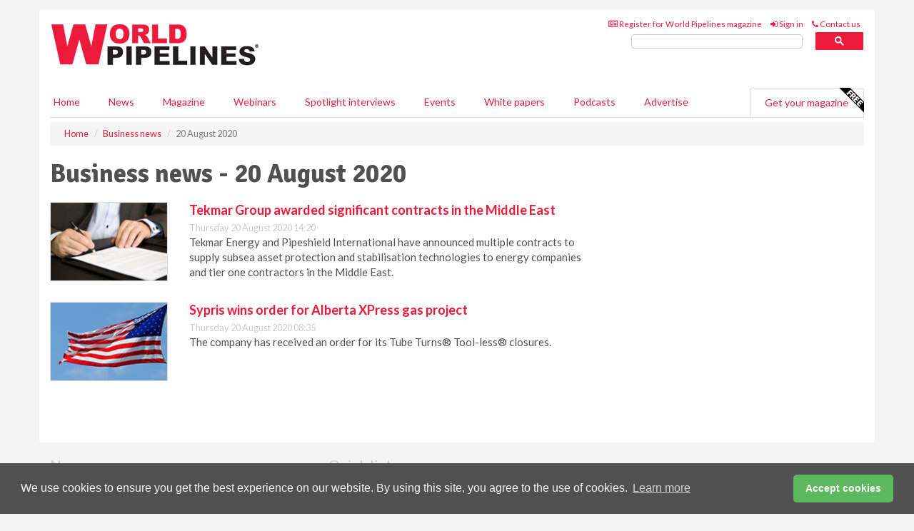

--- FILE ---
content_type: application/javascript; charset=utf-8
request_url: https://fundingchoicesmessages.google.com/f/AGSKWxXmxQut3oJZ_n-0md14a5a2WzXTzv1tLWXb8X3sR-Rd-awBZDiKbPhTDpRL_kL1d-xJHrhekJDtUp3SfaZJ3l7tXrZ87xreVo-E-YKIEoYwOLWo2XRYApVsLzLW2djk7aFYAH5qlo8Qpdknms-YAntDuxcO5oW8usyVNy43c8ZG9xVu7eOQ_Z5GyDwg/_/vclkads.-advertisement__120_600_/buildAdfoxBanner./ad_square_
body_size: -1288
content:
window['e647b130-a91b-4f4d-8c71-14fce170fa37'] = true;